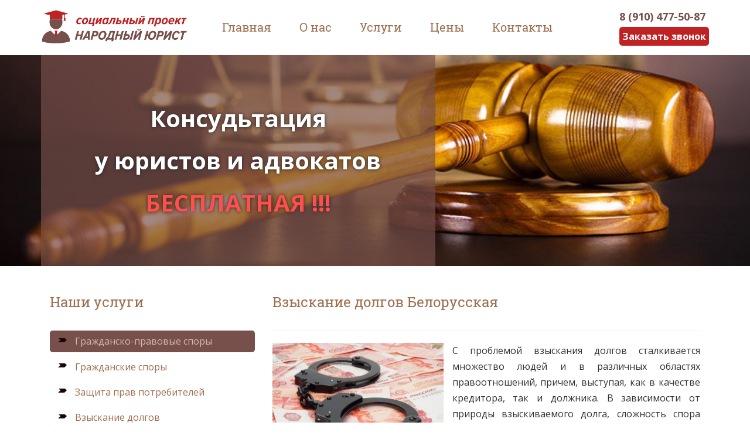

--- FILE ---
content_type: text/html; charset=utf-8
request_url: http://www.ur-mos.ru/?id=6&metro=%D0%91%D0%B5%D0%BB%D0%BE%D1%80%D1%83%D1%81%D1%81%D0%BA%D0%B0%D1%8F
body_size: 69930
content:

























<!DOCTYPE html>
<html>
<head>
    <title>Взыскание задолженности - взыскать долг с физических и юридических лиц - "Народный Юрист"  	Белорусская	</title>
    <meta name="viewport" content="width=device-width, initial-scale=1">
    <meta http-equiv="Content-Type" content="text/html; charset=utf-8" />
    <meta name="keywords" content="юрист, адвокат, суд, закон">
    <meta name="description" content="Юристы и адвокаты проекта Народный Юрист оказывают квалифицированную помощь в суде по вопросам в области взыскание долгов в судебном порядке в Москве и Московской области. Профессиональное сопровождение Вашего дела в суде - теперь доступно каждому! Бесплатная консультация  - 8 (495) 999-42-00.  	Белорусская	" />
    
    <meta name="yandex-verification" content="79403e63b59ba83a" />
    <script type="application/x-javascript"> addEventListener("load", function() { setTimeout(hideURLbar, 0); }, false); function hideURLbar(){ window.scrollTo(0,1); } </script>
    <link href="css/bootstrap.css" rel='stylesheet' type='text/css' />
    <link href="css/style.css" rel='stylesheet' type='text/css' />
    <link href="css/style2.css" rel='stylesheet' type='text/css' />

    <link rel="stylesheet" type="text/css" href="css/magnific-popup.css">
    <link href='//fonts.googleapis.com/css?family=Open+Sans:300italic,400italic,600italic,400,300,600,700|Six+Caps' rel='stylesheet' type='text/css' />
    <link rel="stylesheet" href="css/flexslider.css" type="text/css" media="screen" />
    <link href="favicon.ico"  rel="shortcut icon" type="image/vnd.microsoft.icon" />


    <script src="js/jquery.min.js"></script>
    <script type="text/javascript" src="js/bootstrap.js"></script>
    <script type="text/javascript" src="js/jquery.js"></script>
    <script type="text/javascript" src="js/jquery-migrate.js"></script>
    <script type="text/javascript" src="js/main.js"></script>

    <script type="text/javascript" src="js/jquery.magnific-popup.min.js"></script>








    <script type="text/javascript">
        $(function(){
            $("a[href^='#text']").click(function(){
                var _href = $(this).attr("href");
                $("html, body").animate({scrollTop: $(_href).offset().top+"px"});
                return false;
            });
        });
    </script>





    <link rel="stylesheet" href="BxSlider/css/jquery.bxslider.css">
    <script src="BxSlider/js/jquery.bxslider.js"></script>
    <script type="text/javascript" src="js/js.js"></script>


</head>
<body oncopy="return false;">
<!--header-top-starts-->
<div class="header-top">
    <div class="container">
        <div class="head-main">
            <h11><a href="/"><img src='logo.jpg' class='lo'></a></h11>
        </div>

        <div class="hea-rgt">
            <span class="ya-phone" style="font-weight:bold; font-size:18px; color:#77504b">8 (910) 477-50-87</span>
            <a href="#form"  class="button" onclick="yaCounter50243254.reachGoal('ZVONOK'); return true;">Заказать звонок</a> 
        </div>
        <div class="navigation">
            <nav class="navbar navbar-default" role="navigation">
                <div class="navbar-header">
                    <button type="button" class="navbar-toggle" data-toggle="collapse" data-target="#bs-example-navbar-collapse-1">
                        <span class="sr-only">Toggle navigation</span>
                        <span class="icon-bar"></span>
                        <span class="icon-bar"></span>
                        <span class="icon-bar"></span>
                    </button>
                </div>
                <!--/.navbar-header-->
                <div class="collapse navbar-collapse" id="bs-example-navbar-collapse-1">
                    <ul class="nav navbar-nav">
                        <li><a href="/">Главная</a></li>
                        <li><a href="o-nas">О нас</a></li>
                        <li><a href="uslugi.php">Услуги</a></li>
                        <li><a href="tseny">Цены</a></li>

                        <li><a href="kontakty">Контакты</a></li>




                    </ul>
                </div>
                <!--/.navbar-collapse-->
            </nav>
        </div>
        <div class="clearfix"></div>
    </div>
</div>
<!--header-top-end-->
<!--start-header-->
<!--<div class="header">
    <div class="container">
        <div class="head">



            <div class="header-right">   <a href="tel:+79104775087" class=soc><img src='tel.jpg' class='im'></a>

            </div>





            <div class="soc">  	<div class="search-bar">
                    <form>
                        <input type="text" value="Поиск" onfocus="this.value = '';" onblur="if (this.value == '') {this.value = 'Поиск';}">
                        <input type="submit" value="">
                    </form>
                </div>
            </div>




            <div class="clearfix"></div>
        </div>
    </div>-->
</div>
<!-- script-for-menu -->
<!-- script-for-menu -->
<script>
    $("span.menu").click(function(){
        $(" ul.navig").slideToggle("slow" , function(){
        });
    });
</script>
<!-- script-for-menu -->


<!-- banner-starts -->

<div class="banner"> <div class="container">
 <div class="banner-text"><p style="text-align:center; font-weight:bold;  text-indent:0px;   text-shadow: #272626 0px 0px 6px;     color: #ffffff;">Консудьтация<br>у юристов и адвокатов<strong style="color:#ff4e4e;"> <br>БЕСПЛАТНАЯ !!!</strong></p></div>
 </div></div>
 
<!--banner-end-->
<!--practice-->
<div class="practice">
    <div class="container">
        <div class="col-md-4 practice-left">
            <h2 class="mob_burg">Наши услуги</h2>
            <div id="main" class="menu_new"  >
                <ul class="test-test-xxx">
                    <li><a href="#box" onclick="openbox('box'); return false"><span></span>Гражданско-правовые споры</a>
                        <ul class="test-test-yyy"   style="display: inherit;"   >
                            <li><a href="grazhdanskie-spory"><span></span>Гражданские споры</a></li>
                            <li><a href="zaschita-prav-potrebiteley"><span></span>Защита прав потребителей</a></li>
                            <li><a href="vziskanie-dolgov"><span></span>Взыскание долгов</a></li>
                        </ul>
                    </li>

                    <li><a href="#box" onclick="openbox('box'); return false"><span></span>Жилищные споры</a>
                        <ul class="test-test-yyy"  >
                            <li><a href="zhilischnie-spory"><span></span>Жилищные споры</a></li>
                            <li><a href="kak-vstat-v-ochered-na-poluchenie-zhilya"><span></span>Как встать в очередь на получение жилья</a></li>
                            <li><a href="vselenie-v-kvartiry"><span></span>Вселение в квартиру</a></li>
                            <li><a href="kak-viselit-iz-kvartiry"><span></span>Как выселить из квартиры</a></li>
                            <li><a href="kak-videlit-dolyu-v-kvartire"><span></span>Как выделить долю в квартире</a></li>
                            <li><a href="priznat-dogovor-nedeystvitelnim"><span></span>Признать договор недействительным</a></li>
                            <li><a href="priznanie-utrativshim-pravo-polzovaniya-kvartiroy"><span></span>Как признать утратившим право пользования квартирой</a></li>
                            <li><a href="priznanie-nepriobretshim-pravo-polzovaniya-kvartiroy"><span></span>Признание не приобретшим право пользования квартирой</a></li>
                            <li><a href="priznanie-prava-sobstvennosti-na-kvartiru"><span></span>Признание права собственности на квартиру</a></li>
                            <li><a href="priznanie-prava-sobstvennosti-na-dom"><span></span>Признание права собственности на дом</a></li>
                            <li><a href="priznanie-prava-sobstvennosti-na-mashinomesto"><span></span>Признание права собственности на машиноместо</a></li>
                            <li><a href="priznanie-prava-sobstvennosti-na-garazh-v-GSK"><span></span>Признание права собственности на гараж в ГСК</a></li>
                            <li><a href="privatizatsiya-kvartiry-cherez-sud"><span></span>Приватизация квартиры через суд</a></li>
                            <li><a href="opredelenie-poryadka-polzovaniya-kvartiroy"><span></span>Определение порядка пользования квартирой</a></li>
                            <li><a href="prekraschenie-prava-polzovaniya-kvartiroy"><span></span>Прекращение права пользования квартирой</a></li>
                            <li><a href="sohranenie-prava-polzovaniya-kvartiroy"><span></span>Сохранение права пользования квартирой</a></li>
                            <li><a href="predostavleniye-kvartiry-po-dogovoru-socialnogo-naima"><span></span>Предоставление квартиры по договору социального найма</a></li>
                            <li><a href="prinuditelniy-obmen-kvartiry"><span></span>Принудительный обмен квартиры</a></li>
                            <li><a href="vziskanie-zadolzhennosti-za-kommunalnie-uslugi"><span></span>Взыскание задолженности за коммунальные услуги</a></li>
                            <li><a href="rastorzhenie-dogovora-socialnogo-naima"><span></span>Расторжение договора социального найма</a></li>

                        </ul>
                    </li>

                    <li><a href="#box" onclick="openbox('box'); return false"><span></span>Семейные споры</a>
                        <ul class="test-test-yyy"    >

                            <li><a href="razvod-cherez-sud"><span></span>Развод через суд</a></li>
                            <li><a href="razdel-imuschestva-pri-razvode"><span></span>Раздел имущества при разводе</a></li>
                            <li><a href="vziskanie-alimentov"><span></span>Взыскание алиментов</a></li>
                            <li><a href="ustanovlenie-otcovstva"><span></span>Установить отцовство</a></li>
                            <li><a href="osparivanie-otcivstva"><span></span>Оспорить отцовство</a></li>
                            <li><a href="opredelenie-mesta-zhitelstva-rebenka"><span></span>Определение места жительства ребенка</a></li>
                            <li><a href="poryadok-obscheniya-s-rebenkom"><span></span>Порядок общения с ребенком</a></li>
                            <li><a href="priznanie-brachnogo-dogovora-nedeystvitelnim"><span></span>Признание брачного договора недействительным</a></li>
                            <li><a href="priznanie-braka-nedeystvitelnim"><span></span>Признание брака недействительным</a></li>
                            <li><a href="usinovlenie"><span></span>Усыновление</a></li>
                            <li><a href="otmena-usinovleniya"><span></span>Отмена усыновления</a></li>
                            <li><a href="lishenie-roditelskih-prav"><span></span>Лишение родительских прав</a></li>
                            <li><a href="vosstanovlenie-v-roditelskih-pravah"><span></span>Восстановление в родительских правах</a></li>
                            <li><a href="ogranichenie-v-roditelskih-pravah"><span></span>Ограничение в родительских правах</a></li>
                            <li><a href="vzikanie-alimentov-za-proshedshiy-period"><span></span>Взыскание алиментов за прошедший период</a></li>
                            <li><a href="semeynie-spory"><span></span>Семейные споры</a></li>
                        </ul>
                    </li>





                    <li><a href="#box" onclick="openbox('box'); return false"><span></span>Трудовые споры</a>
                        <ul class="test-test-yyy"      >





                            <li><a href="vziskanie-zarabotnoy-platy"><span></span>Взыскание заработной платы</a></li>
                            <li><a href="vosstanovlenie-na-rabote"><span></span>Восстановление на работе</a></li>

                            <li><a href="izmenenie-daty-formulirovki-osnovaniya-uvolneniya"><span></span>Изменение даты, формулировки, основания увольнения</a></li>

                            <!-- <li><a href="?id=43"><span></span>Изменение формулировки увольнения</a></li>
                                 <li><a href="?id=44"><span></span>Изменение даты увольнения</a></li>
                                 <li><a href="?id=45"><span></span>Изменение статьи увольнения</a></li>   -->
                            <li><a href="perevod-na-druguyu-rabotu"><span></span>Перевод на другую работу</a></li>
                            <li><a href="oplata-vynuzhdennogo-progula"><span></span>Оплата вынужденного прогула</a></li>
                            <li><a href="materialnaya-otvetstvennost-rabotnika"><span></span>Материальная ответственность работника</a></li>
                            <!--  <li><a href="?id=49"><span></span>Возмещение ущерба работником</a></li>
                                  <li><a href="?id=50"><span></span>Оспаривание отказа в приеме на работу</a></li>    -->
                            <li><a href="otkaz-v-prieme-na-rabote"><span></span>Отказ в приеме на работу</a></li>
                            <li><a href="osparivanie-prikaza-o-nalozhenii-disciplinarnogo-vziskaniya"><span></span>Оспаривание приказа о наложении дисциплинарного взыскания</a></li>
                            <!--  <li><a href="?id=53"><span></span>Наложение дисциплинарного взыскания</a></li>      -->
                            <li><a href="prinuzhdenie-k-uvolneniyu"><span></span>Принуждение к увольнению</a></li>
                            <li><a href="trudovie-spory"><span></span>Трудовые споры</a></li>


                        </ul>
                    </li>









                    <li><a href="#box" onclick="openbox('box'); return false"><span></span>Споры по ДТП</a>

                        <ul class="test-test-yyy"     >

                            <li><a href="vziskanie-strahovogo-vozmescheniya-pri-DTP"><span></span>Взыскание страхового возмещения при ДТП</a></li>
                            <li><a href="kak-poluchit-viplatu-po-OSAGO"><span></span>Как получить выплату по ОСАГО</a></li>
                            <li><a href="kak-poluchit-viplatu-po-KASKO"><span></span>Как получить выплату по КАСКО</a></li>
                            <li><a href="strahovanie-nedvizhimogo-imuschestva"><span></span>Страхование недвижимого имущества</a></li>
                            <li><a href="vziskat-uscherb-prichinenniy-zdorovyu"><span></span>Взыскать ущерб причиненный здоровью</a></li>
                            <li><a href="spory-s-vinovnikom-DTP"><span></span>Споры с виновником ДТП</a></li>
                            <li><a href="spory-so-strahovimi-kompaniyami"><span></span>Споры со страховыми компаниями</a></li>
                        </ul>

                    </li>







                    <li><a href="#box" onclick="openbox('box'); return false"><span></span>Споры с застройщиком</a>

                        <ul class="test-test-yyy"      >

                            <li><a href="vziskaniy-neustoyki-s-zastoryshika"><span></span>Взыскание неустойки с застройщика</a></li>
                            <li><a href="rastorzhenie-DDU"><span></span>Расторжение ДДУ</a></li>
                            <li><a href="ustranenie-nedostatkov-v-kvartire"><span></span>Устранение недостатков в квартире</a></li>
                            <li><a href="ustranenie-nedostatkov-v-kvartire-po-garantii"><span></span>Устранение недостатков в квартире по гарантии</a></li>
                            <li><a href="vziskanue-raskhodov-po-ustraneniyu-nedostatkov-v-kvartire"><span></span>Взыскание расходов по устранению недостатков в квартире</a></li>
                            <li><a href="kak-osporit-usloviya-dogovora"><span></span>Как оспорить условия договора</a></li>
                            <li><a href="vziskanie-izlishne-uplachennogo-po-dogovoru"><span></span>Взыскание излишне уплаченного по договору</a></li>

                        </ul>

                    </li>









                    <li><a href="#box" onclick="openbox('box'); return false"><span></span>Земельные споры</a>

                        <ul class="test-test-yyy"          >
                            <li><a href="zemelnie-spory"><span></span>Земельные споры</a></li>
                            <li><a href="ustanovlenie-granic-uchastka"><span></span>Установление границ участка</a></li>
                            <li><a href="kak-osporit-granitsi-uchastka"><span></span>Как оспорить границы участка</a></li>
                            <li><a href="priznanie-prava-sobstvennosti-na-uchastok"><span></span>Признание права собственности на участок</a></li>
                            <li><a href="priobretatelnaya-davnost-na-zemelniy-uchastok"><span></span>Приобретательная давность на земельный участок</a></li>
                            <li><a href="ustanovlenie-servituta"><span></span>Установление сервитута</a></li>
                            <li><a href="snos-samovolnoy-postroyki"><span></span>Снос самовольной постройки</a></li>
                            <li><a href="priznanie-prava-sobstvennosti-na-postroyku"><span></span>Признание права собственности на постройку</a></li>
                            <li><a href="pravo-bessrochnogo-polzovaniya-zemelnim-uchastkom"><span></span>Право бессрочного пользования земельным участком</a></li>
                            <li><a href="poluchenie-razresheniya-na-stroitelstvo"><span></span>Получение разрешения на строительство</a></li>
                        </ul>

                    </li>





                    <li><a href="#box" onclick="openbox('box'); return false"><span></span>Установление юридических фактов</a>

                        <ul class="test-test-yyy"       >




                            <li><a href="ustanovlenie-rodstva"><span></span>Установление родства</a></li>
                            <li><a href="ustanovlenie-nahozhdeniya-na-izhdevenii"><span></span>Установление нахождения на иждивении</a></li>
                            <li><a href="ustanovlenie-prinadlezhnosti-dokumentov"><span></span>Установление принадлежности документов</a></li>
                            <!--  <li><a href="?id=111"><span></span>Установление фактов, имеющих юридическое значение</a></li>   -->
                        </ul>

                    </li>







                    <li><a href="#box" onclick="openbox('box'); return false"><span></span>Дела особого производства</a>

                        <ul class="test-test-yyy"        >


                            <li><a href="priznanie-bezvestno-otsutstvuyuschim-ili-umershim"><span></span>Признание безвестно отсутствующим; Объявление умершим</a></li>
                            <li><a href="priznanie-nedeesposobnim"><span></span>Признание недееспособным</a></li>
                            <li><a href="priznanie-ogranicheno-deesposobnim"><span></span>Признание ограниченно дееспособным</a></li>
                            <li><a href="ispravlenie-zapisey-v-zagse"><span></span>Исправление записей в ЗАГСе</a></li>



                        </ul>

                    </li>








                    <li><a href="#box" onclick="openbox('box'); return false"><span></span>Споры о наследстве</a>

                        <ul class="test-test-yyy"       >

                            <li><a href="nasledstvennie-spory"><span></span>Наследственные споры</a></li>
                            <li><a href="soprovozhdenie-nasledstva"><span></span>Сопровождение наследства</a></li>
                            <li><a href="priznanie-zaveschaniya-nedeystvitelnim"><span></span>Признание завещания недействительным</a></li>
                            <li><a href="vosstanovlenie-srokov-dlya-nasledstva"><span></span>Восстановление сроков для наследства</a></li>
                            <li><a href="prava-na-imuschestvo-v-poryadke-nasledovaniya"><span></span>Права на имущество в порядке наследования</a></li>



                        </ul>

                    </li>







                    <li><a href="#box" onclick="openbox('box'); return false"><span></span>Другие дела</a>

                        <ul class="test-test-yyy"      >



                            <li><a href="predprinimatelskoe-pravo"><span></span>Предпринимательское право</a></li>
                            <li><a href="finansovie-spory"><span></span>Финансовые споры</a></li>
                            <li><a href="nalogovie-spory"><span></span>Налоговые споры</a></li>
                            <li><a href="pensionnie-spory"><span></span>Пенсионные споры</a></li>
                            <li><a href="spory-s-bankami"><span></span>Споры с банками</a></li>
                            <li><a href="spory-po-dogovoram-postavki"><span></span>Споры по договорам поставки</a></li>
                            <li><a href="spory-s-prodavtsom"><span></span>Споры с продавцом</a></li>
                            <li><a href="spory-s-pristavami-FSSP"><span></span>Споры с приставами (ФССП)</a></li>
                            <!--       <li><a href="?id=93"><span></span>Споры с ФССП</a></li>                     -->
                            <li><a href="soprovozhdenie-sdelok-s-nedvizhimostyu"><span></span>Сопровождение сделок с недвижимостью</a></li>
                            <li><a href="spory-s-upravlyayuschey-kompaniey"><span></span>Споры с управляющей компанией</a></li>
                            <li><a href="zaliv-kvartiry"><span></span>Залив квартиры</a></li>
                            <li><a href="otvetstvennost-za-oskorbleniya"><span></span>Ответственность за оскорбления</a></li>
                          <!--   <li><a href="?id=103"><span></span>Защита прав потребителей</a></li>-->
                            <li><a href="kleveta"><span></span>Клевета</a></li>
                            <li><a href="predstavlenie-interesov-v-sude"><span></span>Представление интересов в суде</a></li>
                            <li><a href="yuridicheskaya-konsultaciya"><span></span>Юридическая консультация</a></li>
                            <li><a href="udalenniy-yurist"><span></span>Удаленный юрист</a></li>
                            <li><a href="spory-po-dolgam"><span></span>Споры по долгам</a></li>
                            <li><a href="spory-po-nedvizhimosti"><span></span>Споры по недвижимости</a></li>
                            <li><a href="sostavlenie-dokumentov"><span></span>Составление документов</a></li>


                        </ul>

                    </li>

                </ul>
            </div>



            

		
 



        </div>
        <div class="col-md-8 practice-right">





            <h1>
                <!-- Заголовок  -->
                 Взыскание долгов  	Белорусская	                 <!-- Заголовок -->



            </h1>

<hr>


            



<!-- о услуге --> 

<p ALIGN="JUSTIFY">
      <!-- картинка -->
	<div class="pra-lft">
<img src=img/6.jpg width=100% alt="Взыскание долгов 	Белорусская	"     title="Взыскание долгов 	Белорусская	"       class="img-responsive"> 
	</div>  
<!-- картинка --> 
<div class="pra-right" style="    line-height: 1.7em;
    text-align: justify;">
С проблемой взыскания долгов сталкивается множество людей и в различных областях правоотношений, причем, выступая, как в качестве кредитора, так и должника. В зависимости от природы взыскиваемого долга, сложность спора может варьироваться, что влечет необходимость наличия определенных знаний и опыта в данной области. Любому лицу, столкнувшемуся с проблемой взыскания долга, необходимо понимать условия и алгоритм обязательных действий для получения денежных средств по долгу или по защите своих прав и интересов, как должника. Таким образом, Вы будете понимать, что приемлемо, а то недопустимо с точки зрения закона при взыскании долга. 
<em><strong><a href="#text">...читать далее</a></strong></em></p>
</div> 
<!-- о услуге --> 



			

    
      

      
<!-- цена --> 			
		
			<div style=" text-indent:0px; border: black 1px solid; padding: 20px;     background: #774b4b03;">
				<p>
        <p style=" text-indent:0px; text-align:center">
<span style=" font-size: 18px; color:#c02223"><b>Проект "НАРОДНЫЙ ЮРИСТ" предлагает:</b></span>

<ul style="text-align:justify">
<li><span style=" font-size: 16px;font-weight: 600;"> <strong style="font-size: 20px; color:#c02223">☑&nbsp;</strong> Первичная консультация в офисе или по телефону (Бесплатно!)</span></li> <br>
<li><span style=" font-size: 16px; font-weight: 600;"> <strong style="font-size: 20px;color:#c02223">☑&nbsp; </strong> Составление документов для суда или другой инстанции</span></li> <br>
<li><span style=" font-size: 16px; font-weight: 600;"> <strong style="font-size: 20px;color:#c02223">☑&nbsp; </strong> Подробное описание дальнейших дейтсвий по Вашему делу</span></li><br>
</ul>
<div class="row" style=" padding: 20px; ">
<div class="hea-rgt1"><span style="     font-size: 20px;  color: #333; float:left"><b>Стоимость услуги: <strong style="font-size:25px; color: #c02223;">5 000 рублей</strong></b></span></div> 
<div class="hea-rgt1" style="margin-top:0px ; float:right">

                <a href="#form"  class="button" style="box-shadow: #464545 2px 2px 1px;" onclick="yaCounter50243254.reachGoal('ZAYAVKA'); return true;">Получить консультацию</a>
        </div>	
		</div>

		
		
			</div>

<!-- цена --> 



 




<!-- тело -->




<!--
      
					<div class="alert alert-warning" role="alert">
				<p ALIGN="JUSTIFY" style="color: #000000; font-size: 18px">Все,  без исключения, юристы нашего правового  центра в прошлом-работники судов Москвы  и Московской области. Мы оказываем  недорогие и с гарантией услуги по  представлению интересов граждан в судах  общей юрисдикции.</p>
        </div>     -->
			<div class="alert alert-danger" role="alert" style=" margin-top: 30px;">
				<p ALIGN="JUSTIFY" style="     text-indent: 0;   font-weight: 500;font-size: 18px; color: #774F4B;"><em>Все,  без исключения, юристы нашего правового  центра в прошлом - работники судов Москвы  и Московской области. Мы оказываем услуги по  представлению интересов граждан в судах  общей юрисдикции. Недорого и с гарантией! </em></p>
				</div>
       
       






<h4><b>В наши услуги входит:</b></h4>
<hr>
<!--
<p>1.&nbsp;<b>БЕСПЛАТНАЯ  КОНСУЛЬТАЦИЯ</b> (предоставим полную и актуальную информацию о перспективности  спора, разъясним порядок действий,  изучим документы, имеющие отношение к  предмету спора / проблемы).</p>
<p>2.&nbsp;<b>ПОДГОТОВКА  ДОГОВОРА</b> (наш правовой  центр работает официально и в соответствии  с законодательством, поэтому договор  на оказание услуг является обязательным  этапом нашего с Вами взаимодействия).</p>


<p>3.&nbsp;<b>ДОСУДЕБНАЯ  РАБОТА</b> (данный этап включает претензионный порядок  урегулирования спора, а также ведение  переговоров и переписки с оппонентом; данный этап является обязательным и предусмотрен законом).</p>
<p>4.&nbsp;<b>ПОДГОТОВКА  ДОКУМЕНТОВ И ПОЗИЦИИ</b> (юристы нашего правового центра готовят документы, в том числе исковое заявление, ходатайства, а также  общую позицию по делу для успешного  обращения в суд).</p>
<p>5.&nbsp;<b>РАССМОТРЕНИЕ  СПОРА СОСТАВОМ СУДА</b> (юрист, который ведет Ваше дело, представляет Ваши интересы в суде до вынесения положительного решения суда).</p>
<p>6.&nbsp;<b>ПЕРЕДАЧА СУДЕБНОГО  РЕШЕНИЯ И ИСПОЛНИТЕЛЬНОГО ЛИСТА</b> (после получения  решения суда и исполнительного листа,  Ваш юрист передает Вам документы).</p>
<p>7.&nbsp;<b>ЗАВЕРШЕНИЕ УСЛУГ  ПО ДОГОВОРУ</b> (договор закрывается  оплатой оказанных по договору услуг).</p>
--><br>
<table align="center" width="100%" border="0" style="padding:20px">

	<tr>
		<td width="50%" style="padding:20px; text-align: center; ">
		
	<img alt="" src="/images/icon/cons.png" align="center" style="height: 60px;"><br>
		<strong  style="color: #774f4b;">БЕСПЛАТНАЯ КОНСУЛЬТАЦИЯ</strong>
		</td>
		<td style="padding:20px ; text-align: justify ">
		 Предоставим полную и актуальную информацию о перспективности  спора, разъясним порядок действий,  изучим документы, имеющие отношение к  предмету спора / проблемы.
		</td>
	</tr>
		<tr>
		<td width="50%" style="padding:20px; text-align: center;">
		
	<img alt="" src="/images/icon/dog.png" align="center" style="height: 60px;"><br>
		<strong style="color: #774f4b;">ПОДГОТОВКА ДОГОВОРА</strong>
		</td>
		<td style="padding:20px ; text-align: justify ">
		  Наш правовой  центр работает официально и в соответствии с законодательством, поэтому договор на оказание услуг является обязательным этапом нашего с Вами взаимодействия.
		</td>
	</tr>
			<tr>
		<td width="50%" style="padding:20px; text-align: center;">
		
	<img alt="" src="/images/icon/podg.png" align="center" style="height: 60px;"><br>
		<strong style="color: #774f4b;">ДОСУДЕБНАЯ РАБОТА</strong>
		</td>
		<td style="padding:20px ; text-align: justify ">
		   Данный этап включает претензионный порядок урегулирования спора, а также ведение переговоров и переписки с оппонентом. Данный этап является обязательным и предусмотрен законом.
		</td>
	</tr>
				<tr>
		<td width="50%" style="padding:20px; text-align: center;">
		
	<img alt="" src="/images/icon/portfel.png" align="center" style="height: 60px;"><br>
		<strong style="color: #774f4b;">ПОДГОТОВКА ДОКУМЕНТОВ</strong>
		</td>
		<td style="padding:20px ; text-align: justify ">
		    Юристы нашего правового центра готовят документы, в том числе исковое заявление, ходатайства, а также общую позицию по делу для успешного  обращения в суд.
		</td>
	</tr>
					<tr>
		<td width="50%" style="padding:20px; text-align: center;">
		
	<img alt="" src="/images/icon/sud.png" align="center" style="height: 60px;"><br>
		<strong style="color: #774f4b;">УЧАСТИЕ В СУДЕБНЫХ ЗАСЕДАНИЯХ</strong>
		</td>
		<td style="padding:20px ; text-align: justify ">
		     Юрист, который ведет Ваше дело, представляет Ваши интересы в суде до вынесения положительного решения.
		</td>
	</tr>
						<tr>
		<td width="50%" style="padding:20px; text-align: center;">
		
	<img alt="" src="/images/icon/book.png" align="center" style="height: 60px;"><br>
		<strong style="color: #774f4b;">ПЕРЕДАЧА СУДЕБНОГО РЕШЕНИЯ</strong>
		</td>
		<td style="padding:20px ; text-align: justify ">
		     После получения решения суда и исполнительного листа, юрист передает Вам документы.
		</td>
	</tr>
							<tr>
		<td width="50%" style="padding:20px; text-align: center;">
		
	<img alt="" src="/images/icon/cck.png" align="center" style="height: 60px;"><br>
		<strong style="color: #774f4b;">ЗАВЕРШЕНИЕ УСЛУГ ПО ДОГОВОРУ</strong>
		</td>
		<td style="padding:20px ; text-align: justify ">
		     Договор закрывается оплатой оказанных услуг.
		</td>
	</tr>
</table>


<!--
<h4><b>Дополнительные услуги</b></h4> -->

			<div class="alert alert-warning" role="alert">
			<p ALIGN="JUSTIFY" style=" font-size: 18px; color: #774F4B;"><em><b>В некоторых  случаях возможно предоставление  дополнительных услуг по участию в  процессе исполнения решения суда, в том  числе работа с судебными приставами, а  также подготовка жалоб, участие в  судебных процессах судов высших  инстанций. </b></em></p>
     </div>    








<!--
<p   style= "font-size: 20px; text-align:center; text-indent:0px;"><b>ВЫ ОФОРМЛЯЕТЕ ТОЛЬКО ДОВЕРЕННОСТЬ,</br>ВСЕ ОСТАЛЬНОЕ СДЕЛАЮТ НАШИ ЮРИСТЫ !</b></p>
--->



            <p id=text> </br> </p>

<h2>    
<!-- Заголовок 2 -->
 Взыскание долгов  	Белорусская	 <!-- Заголовок 2-->
</h2>
<hr>

            <style type="text/css">
                p {text-indent:0px; line-height: 0.9em;}
                h5 {font-size: 1em; 
	color:#000000;
	background-color: #fcf8e3;
    border-color: #faebcc;    
	padding: 15px;
    margin-bottom: 20px;
    border: 1px solid transparent;
    border-radius: 4px;}
            </style>



            <style type="text/css">
<!--
p {text-indent:50px; line-height: 0.9em;}
-->
</style>


<p>Взыскание  долга  - обширная  категория  споров,  так  как  включает  в  себя  не  только  взыскание  денежных  средств  банковскими  и  микрофинансовыми  организациями,  но  и  получение  денежных  средств  по  расписке  или  даже  в  отсутствие  ее. Если  говорить  о  взыскании  долга  по  кредитным  договорам  и  договорам  займа  кредитными  организациями,  то  данная  процедура  представителями  банков  и  МФО  отлажена  и  включает  в  себя  в  случае  нарушения  заемщиком  условий  договора  следующие  этапы: </p>
<p> -направление  уведомления  заемщику  о  необходимости  внесения  денежных  средств</p>
<p> -направление  претензии  с  требованием  погасить  существующую  задолженность</p>
<p> - обращение  в  суд  с  иском  о  взыскании  денежных  средств  по  кредитному  договору  или  договору  займа  с  последующим  возбуждением  исполнительного  производства</p>
<p> - обращение  в  коллекторское  агентство  для  получения  денежных  средств  во  внесудебном  порядке.</p>
<p> С  учетом  того,  как  проблематично  получить  денежные  средства  с  заемщика  в  порядке  исполнительного  производства  в  случае  отсутствия  официального  дохода  у  него,  банки  и  МФО  не  спешат  обращаться  в  суд.  На  финансовые  издержки,  которые  кредитор  понесет  в  случае  рассмотрения  спора  судом,  банку  или  МФО  проще  обратиться  к  &quot;профессиональным  взыскателям&quot;,  а  точнее  в  коллекторское  агентство.  Однако,  законодательство  ужесточает  условия  деятельности  коллекторов  из-за  участившихся  случаев  применения  насилия  к  должникам  и  членам  их  семей.</p>
<p> Если  говорить  о  взыскании  долга  в  судебном  порядке,  то  здесь  существует  ряд  особенностей,  а  именно:  банки  и  МФО  включают  в  исковые  требования  суммы,  которые  не  имеют  под  собой  какого-либо  основания,  кроме  как  условия  договора,  который,  в  свою  очередь,  тоже  может  не  соответствовать  нормам  законодательства.  Итак,  в  том  случае,  если  Вы  оказались  в  роли  должника  банка  или  иной  кредитной  организации,  то  рекомендуем  Вам  провести  профессиональный  анализ  условий  договора:  даже  не  смотря  на  то,  что  он  уже  заключен,  есть  возможность  признать  отдельные  условия  договора  или  договор  полностью  недействительным.  Следующим  шагом  при  взыскании  долга  с  Вас  является  анализ  требований  кредитора,  изложенных  в  исковом  заявлении  на  предмет  их  законности  и  обоснованности.  На  исковое  заявление  необходимо  составить  возражения  для  заявления  их  в  судебном  порядке.</p>
<p> Вторая  категория  споров  о  взыскании  долга  - это  получение  денежных  средств  по  договору  займа  и/или  по  расписке  с  физического  лица.</p>
<p> Согласно  части  1 статьи  807 ГК  РФ,  по  договору  займа  одна  сторона  (займодавец)  передает  в  собственность  другой  стороне  (заемщику)  деньги  или  другие  вещи,  определенные  родовыми  признаками,  а  заемщик  обязуется  возвратить  займодавцу  такую  же  сумму  денег  (сумму  займа)  или  равное  количество  других  полученных  им  вещей  того  же  рода  и  качества.</p>
<p> Итак,  Вы  передали  денежные  средства  знакомому,  родственнику  или  иному  лицу  по  договору  займа  и/или  расписке.  В  назначенный  срок  денежные  средства  Вам  возвращены  не  были.  В  первую  очередь  Вам  необходимо  направить  в  адрес  должника  претензию  с  требованием  возвратить  денежные  средства.  При  этом  в  случае  ответа  должника  о  наличии  финансовой  невозможности  возврата  денежных  средств  в  срок,  с  ним  можно  подписать  соглашение  о  рассрочке  (реструктуризации  долга).</p>
<p> При  желании  взыскать  долг  единовременно,  необходимо  обращаться  в  суд  с  иском  о  взыскании  денежных  средств  с  должника.  В  размер  требований  (цену  иска)  необходимо  включить  размер  процентов,  установленных  договором  займа,  а  при  отсутствии  договора  займа-рассчитать  размер  процентов  на  основании  статьи  395 ГК  РФ,  исходя  из  размера  ставки  рефинансирования.</p>
<p> При  отсутствии  договора  займа  и/или  расписки  доказательством  обязательства  по  возврату  денежных  средств  могут  выступать:  обмен  сообщениями  с  должником,  посредством  смс  или  электронной  почты,  показания  свидетелей,  аудиозаписи  переговоров  с  должником,  иное.</p>
<p> Взыскать  долг  в  судебном  порядке  можно  через  районный  суд  в  случае  превышения  размера  требований  50 000 рублей,  в  ином  случае  обращаться  следует  к  мировому  судье.</p>
<p> Территориальная  подсудность  определяется  местом  жительства  ответчика.</p>
<p> Размер  госпошлины  рассчитывается  на  основании  статьи  333.19 НК  РФ,  исходя  из  цены  иска  (общего  размера  госпошлины).</p>
<p> К  иску  о  взыскании  долга  необходимо  приложить  копии  документов,  подтверждающих  передачу  денежных  средств  должнику,  а  также  расчет  требований.</p>
<p> В  общем  виде  приложение  к  иску  о  взыскании  долга  будет  выглядеть  следующим  образом:</p>
<p> - исковое  заявление  о  взыскании  долга  по  количеству  лиц,  участвующих  в  деле</p>
<p> - копии  документов,  подтверждающих  долговые  обязательства  должника  (договор  займа,  расписка)</p>
<p> - квитанция  об  оплате  госпошлины</p>
<p> - расчет  требований  к  иску  о  взыскании  денежных  средств.</p>
<p> - иные  документы,  относящиеся  к  предмету  спора</p>
<p> В  течение  месяца  со  дня  вынесения  решения  судом  сторона  спора  вправе  направить  апелляционную  жалобу.  При  ее  отсутствии  через  месяц  решение  суда  вступает  в  силу.</p>
<p> На  основании  решения  суда  кредитором  (истцом)  может  быть  заявлено  в  ФССП  требование  о  возбуждении  исполнительного  производства  в  отношении  ответчика  (должника).  Также  кредитором  может  быть  исполнено  решение  суда,  путем  направления  заявления  с  приложением  решения  суда  по  месту  работы  должника  или  в  банк,  где  находится  расчетный  счет  должника.</p>

<br>

<h2 class="b-column__center">Вопросы к юристам компании</h2>

<h4 class="b-column__center"><span class="easy_content">Передача долга по уступке </span></h4> 
   <div class="easy_frame"><div class="easy_top"><div class="easy_top_left">
   <r>Марина К. </r>
   </div>
   <div class="easy_top_left"> <div align="right"><r>Раздел:</r>
       <strong>Споры по долгам </strong></div>
</div><div class="easy_top_right"> </div> <div style="clear: both;"></div> </div>
   <div class="easy_content">Добрый день. Могут ли долг передать по уступке?<br>
</div>
<div class="easy_admincomment"><strong>Юристы  по долговым спорам:</strong><br>
  Марина, здравствуйте. Да, долг может быть передан (уступлен) по договору цессии. В таком случае, право требования приобретает новый кредитор.</div>
   </div>
  
 <p></br>
 </p>
     <h4 class="b-column__center"><strong>Обжалование действий коллекторов </strong>  </h4>
     <div class="easy_frame">
       <div class="easy_top">
         <div class="easy_top_left">
           <r>Василий</r>
         </div>
         <div class="easy_top_left">
           <div align="right">
             <r>Раздел:</r>
             <strong>Споры по долгам</strong></div>
         </div>
         <div class="easy_top_right"> </div>
         <div style="clear: both;"></div>
       </div>
  <div class="easy_content">Куда обращаться, чтобы обжаловать действия коллекторов по взысканию долга?<br>
  </div>
  <div class="easy_admincomment"><strong>Адвокаты  по  долговым спорам:</strong><br>
    Уважаемый Василий, все зависит от того, какие конкретно действия предпринимают коллекторы для взыскания долга. В большинстве случаев следует обращаться в полицию.</div>
 </div>
     <p></br>
     </p>
    <h4 class="b-column__center"><strong>Взыскание долгов через суд <span class="easy_content"> </span> </strong></h4> 
     <div class="easy_frame"><div class="easy_top"><div class="easy_top_left">
       <r>Михаил   </r>
     </div>
         <div class="easy_top_left"> <div align="right">
           <r>Раздел:</r>
           <strong>Споры по долгам</strong></div>
     </div><div class="easy_top_right"> </div> <div style="clear: both;"></div> </div>
     <div class="easy_content">Добрый вечер! Могу ли я взыскать долг с помощью Ваших юристов?<br>
     </div>
     <div class="easy_admincomment"><strong>Адвокаты  по  долговым спорам:</strong><br>
       Михаил, добрый день. Конечно Вы можете обратиться к нам с вопросом взыскания долга.<br>
     </div></div>

            <!-- тело -->



            <!--practice-end-->

            
        </div> </div>  </div>
<!--practice-end-->





<!-- <h2 style="padding-top:50px;">Новости</h2> -->












<div class="resource"  style='padding-top:0px;'>
<div class="container">
	<h2>Новости</h2>



<div class="col-md-4 about1-bottom1">
<a href="#win1"><span><img width=100% height=210px src='img_n/11.jpg'></span></a></br>
<b><w style="color:#c02223;">БУДЕТ ДОЛЖЕН, или как правильно взыскать неустойку в будущем.</w></b>
</br>
<w style="color:#0000FF;">
02-02-2026</w>
<a href="#win1">
<p style="font-size:14px">Верховный Суд в очередной раз разъяснил, как правильно требовать возмещения (неустойки), которое «набежит» в будущем после вынесения решения суда.

Как правильно ... 
</p>
</a>
</div>
<!-- Модальное Окно №1 --> 
    <div class="dm-overlay" id="win1">
        <div class="dm-table">
            <div class="dm-cell">
                <div class="dm-modal">
                    <a href="#close" class="close"></a>
                    <h2>БУДЕТ ДОЛЖЕН, или как правильно взыскать неустойку в будущем.</h2>
                    <div class="pl-left">
                        <span><img width=100% height=210px src='img_n/11.jpg'></span>
                    </div>
                    <p>Верховный Суд в очередной раз разъяснил, как правильно требовать возмещения (неустойки), которое «набежит» в будущем после вынесения решения суда.

Как правильно указать в резолютивной части обязательство лица выплатить неустойку за новый период после вынесения решения судом, как оказалось, не всем понятно. Точнее мнения в этом вопросе у судов сильно разнятся. Точку поставил ВС РФ, указав, что рассчитать неустойку за новый период сможет пристав, а значит обязательство должника должно быть должным образом указано в решении суда.

Так в одном из споров о защите прав потребителя судом первой инстанции было отказано во взыскании неустойки за новый период. Суд ссылался на необходимость подачи нового иска при продолжении нарушения прав истца должником.

Апелляция, в свою очередь, решила, что неустойку необходимо указать в виде фиксированной суммы за каждый день просрочки, однако и с таким определением стороны спора не согласились.

Верховный суд счел, что судебная система при рассмотрении споров не должна чинить препятствия сторонам, вынуждая обращаться с новыми исками, поэтому требование о взыскании неустойки за будущий период вполне правомерно, а его реализация на основании решении суда осуществляется при помощи пристава.

Такой вывод был закреплен в пункте 65 Постановления пленума Верховного суда № 7 от 24 марта 2016 года: при взыскании неустойки в судебном порядке кредитор вправе требовать ее присуждения в размере, определенном на дату вынесения решения суда, а также на будущее время – по день фактического исполнения обязательства (включительно).</p>
                </div>
            </div>
        </div>
    </div>










<div class="col-md-4 about1-bottom1">
<a href="#win2"><span><img width=100% height=210px src='img_n/14.jpg'></span></a></br>
<b><w style="color:#c02223;">ЧЕМ ПРОЩЕ, ТЕМ ЛУЧШЕ: упрощение ведения трудовых книжек и переход на электронный документооборот.</w></b>
</br>
<w style="color:#0000FF;">
02-02-2026</w>
<a href="#win2">
<p style="font-size:14px">Министерством труда внесено предложение по упрощению ведения трудовых книжек на основании приказа ведомства. Например, предлагается упростить порядок внесения ... 
</p>
</a>
</div>
<!-- Модальное Окно №2 --> 
    <div class="dm-overlay" id="win2">
        <div class="dm-table">
            <div class="dm-cell">
                <div class="dm-modal">
                    <a href="#close" class="close"></a>
                    <h2>ЧЕМ ПРОЩЕ, ТЕМ ЛУЧШЕ: упрощение ведения трудовых книжек и переход на электронный документооборот.</h2>
                    <div class="pl-left">
                        <span><img width=100% height=210px src='img_n/14.jpg'></span>
                    </div>
                    <p>Министерством труда внесено предложение по упрощению ведения трудовых книжек на основании приказа ведомства. Например, предлагается упростить порядок внесения записей и ознакомления с ними работника. В ближайшем будущем министерством предлагается перейти на электронный документооборот.

Исходя из предложений Минтруда, работодателю больше не придется знакомить работника под роспись в личной карточке с каждой вносимой в трудовую книжку записью.

Вторым изменением предлагается разрешить заверять изменения в трудовой деятельности лица не только печатью организации, но и кадровой службы.

Также, согласно проекту Приказа, предполагается отмена обязанности скреплять печатью или опломбировывать приходно-расходную книгу по учету бланков трудовой книжки и вкладыша в нее и книгу учета движения трудовых книжек и вкладышей в них.

Ну а самой значительной переменой правоведы называют переход к 2020 году на электронные трудовые книжки. Таким образом, вся информация о трудовой деятельности лица будет направляться напрямую в Пенсионный Фонд. На данный момент для расчета расходов на такой переход и оценки возможностей электронных систем в пилотном проекте принимают участие крупнейшие работодатели РФ : Газпром, РЖД, Росбанк, др.</p>
                </div>
            </div>
        </div>
    </div>




<div class="col-md-4 about1-bottom1">
<a href="#win3"><span><img width=100% height=210px src='img_n/14.jpg'></span></a></br>
<b><w style="color:#c02223;">ЧЕМ ПРОЩЕ, ТЕМ ЛУЧШЕ: упрощение ведения трудовых книжек и переход на электронный документооборот.</w></b>
</br>
<w style="color:#0000FF;">
02-02-2026</w>
<a href="#win3">
<p style="font-size:14px">Министерством труда внесено предложение по упрощению ведения трудовых книжек на основании приказа ведомства. Например, предлагается упростить порядок внесения ... 
</p>
</a>
</div>
<!-- Модальное Окно №3 --> 
    <div class="dm-overlay" id="win3">
        <div class="dm-table">
            <div class="dm-cell">
                <div class="dm-modal">
                    <a href="#close" class="close"></a>
                    <h2>ЧЕМ ПРОЩЕ, ТЕМ ЛУЧШЕ: упрощение ведения трудовых книжек и переход на электронный документооборот.</h2>
                    <div class="pl-left">
                        <span><img width=100% height=210px src='img_n/14.jpg'></span>
                    </div>
                    <p>Министерством труда внесено предложение по упрощению ведения трудовых книжек на основании приказа ведомства. Например, предлагается упростить порядок внесения записей и ознакомления с ними работника. В ближайшем будущем министерством предлагается перейти на электронный документооборот.

Исходя из предложений Минтруда, работодателю больше не придется знакомить работника под роспись в личной карточке с каждой вносимой в трудовую книжку записью.

Вторым изменением предлагается разрешить заверять изменения в трудовой деятельности лица не только печатью организации, но и кадровой службы.

Также, согласно проекту Приказа, предполагается отмена обязанности скреплять печатью или опломбировывать приходно-расходную книгу по учету бланков трудовой книжки и вкладыша в нее и книгу учета движения трудовых книжек и вкладышей в них.

Ну а самой значительной переменой правоведы называют переход к 2020 году на электронные трудовые книжки. Таким образом, вся информация о трудовой деятельности лица будет направляться напрямую в Пенсионный Фонд. На данный момент для расчета расходов на такой переход и оценки возможностей электронных систем в пилотном проекте принимают участие крупнейшие работодатели РФ : Газпром, РЖД, Росбанк, др.</p>
                </div>
            </div>
        </div>
    </div>



<p>&nbsp;</p>







  
 
  
 
  
  
  
   
  	</div>
    	</div> 

  
  
  
  
  
  
  
  
  
  
  
  
  
  
  
  
  
  
  
<div class="resource" style="padding-top:0px;">
<div class="container">
	<h2>Популярные услуги</h2>
      <a href="sdelki1.php">Юридическое сопровождение сделок с недвижимостью</a><br>
	  <a href="sdelki2.php">Сопровождение сделки купли-продажи недвижимости</a><br>
	  <a href="sdelki3.php">Сопровождение сделок с загородной недвижимостью</a><br>
	  <a href="sdelki4.php">Услуги по сопровождению сделок с недвижимостью</a><br>
	  <a href="sdelki5.php">Юрист для сопровождения сделок с недвижимостью</a><br>
	  <a href="rastorzhenie-DDU">Расторжение договора долевого участия</a><br>
	  <a href="vziskaniy-neustoyki-s-zastoryshika">Взыскание неустойки по ДДУ</a><br>


   
  	</div>
    	</div>







<!-- footer-starts -->
<div class="footer">
    <div class="container">
        <div class="col-md-4 contact-left">
            <h4>Наш адрес</h4>
            <div class="cont-tp">
						<span class="glyphicon glyphicon-map-marker" aria-hidden="true">
					</span></div>

            <address> <!-- Бизнес-центр Шухова Плаза <br> -->
                Москва, м. Тургеневская<br>
                Фролов переулок, дом 1<br>
                <abbr title="Круглосуточно">Тел :</abbr> <span class="ya-phone">8 (910) 477-5087</span>
            </address>
        </div>
        <div class="col-md-4 contact-left">
            <h4>Реквизиты</h4>
            <div class="cont-tp">
						<span class="glyphicon glyphicon-phone" aria-hidden="true">
					</span></div>
            <p>ООО "Защитник"</p>
            <p>ОГРН : 1145027010732</p>
            <p>ИНН: 5027210614 </p>
            <p>КПП  : 502701001 </p>
        </div>
        <div class="col-md-4 contact-left">
            <h4>Связаться с Вами</h4>
            <div class="cont-tp">
						<span class="glyphicon glyphicon-envelope" aria-hidden="true">
					</span></div>
            <form action = "#" METHOD = POST>
                <input type="text" name="tel" value="Ваш телефон..." onfocus="this.value = '';" onblur="if (this.value == '') {this.value = 'Забыли...)';}">
                <input type="hidden" name="name" value="Клиент">
                <input type="hidden" name="usl" value="Взыскание долгов" required />
                <input type="submit" value="Отправить">
            </form>
        </div>
        <div class="clearfix"></div>

        <div class="footer-text">
            <p>© 2008 ООО "Защитник". Права зарегистрированы | Разработка сайта  <a href="#" target="_blank">Art-L</a> </p>
        </div>
    </div>
</div>
<!-- footer-end -->





<!-- poppap window -->
<div class="hidden">
    <form id="form" action="#" METHOD = POST style="border-radius: 5px;">
        <h5 style="text-align:center">Заявка на консультацию</h5>
        <div class="form_input">
            <input type="text" name="name" placeholder="Ваше имя" required />
            <input type="text" name="tel" placeholder="Телефон" required />
            <input type="hidden" name="usl" value="Взыскание долгов" required />

        </div>
        <div class="form_button">
            <button>Отправить</button>
        </div>
    </form>
	    
</div>


<!-- footer-end -->


<!--  metro -->
<!--     metro     -->




<!-- RedConnect -->
<script id="rhlpscrtg" type="text/javascript" charset="utf-8" async="async"
src="https://web.redhelper.ru/service/main.js?c=vitm1"></script>
<div style="display: none"><a class="rc-copyright" 
href="http://redconnect.ru">Сервис звонка с сайта RedConnect</a></div>
<!--/RedConnect -->



<!-- Yandex.Metrika counter -->
<script type="text/javascript" >
   (function(m,e,t,r,i,k,a){m[i]=m[i]||function(){(m[i].a=m[i].a||[]).push(arguments)};
   m[i].l=1*new Date();k=e.createElement(t),a=e.getElementsByTagName(t)[0],k.async=1,k.src=r,a.parentNode.insertBefore(k,a)})
   (window, document, "script", "https://mc.yandex.ru/metrika/tag.js", "ym");

   ym(65870341, "init", {
        clickmap:true,
        trackLinks:true,
        accurateTrackBounce:true,
        webvisor:true
   });
</script>
<noscript><div><img src="https://mc.yandex.ru/watch/65870341" style="position:absolute; left:-9999px;" alt="" /></div></noscript>
<!-- /Yandex.Metrika counter -->

<script type="text/javascript">!function(){var t=document.createElement("script");t.type="text/javascript",t.async=!0,t.src="https://vk.com/js/api/openapi.js?159",t.onload=function(){VK.Retargeting.Init("VK-RTRG-283098-8f4KV"),VK.Retargeting.Hit()},document.head.appendChild(t)}();</script><noscript><img src="https://vk.com/rtrg?p=VK-RTRG-283098-8f4KV" style="position:fixed; left:-999px;" alt=""/></noscript>





</body>
</html>










